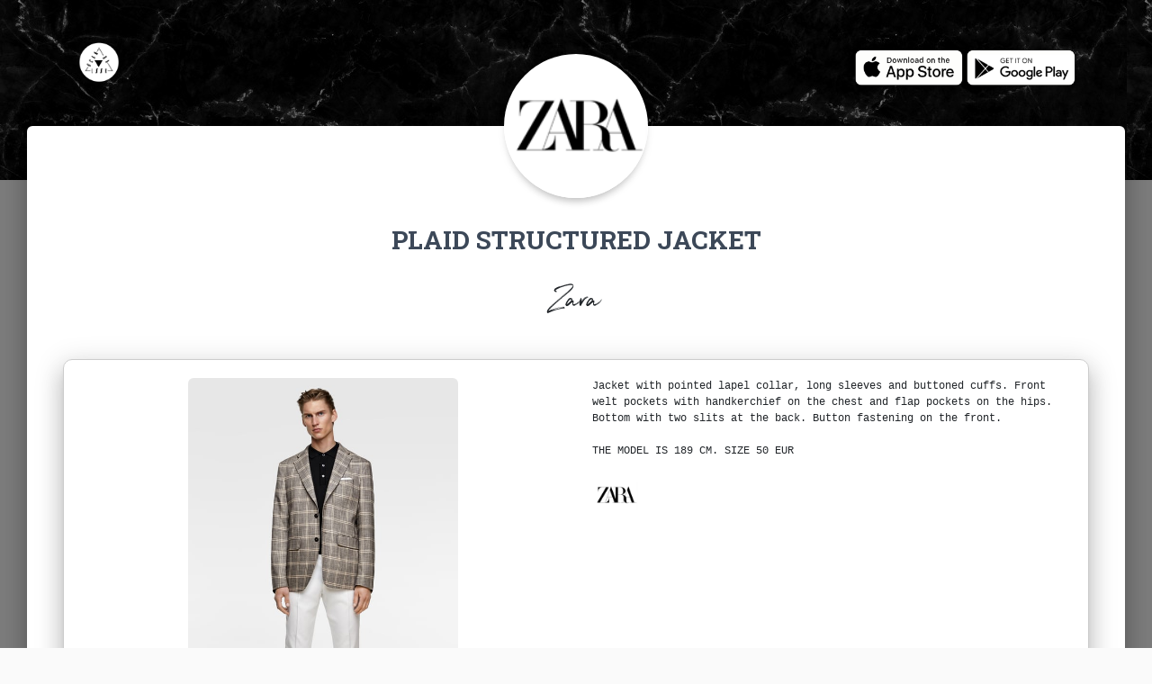

--- FILE ---
content_type: text/html; charset=utf-8
request_url: https://www.google.com/recaptcha/api2/aframe
body_size: 267
content:
<!DOCTYPE HTML><html><head><meta http-equiv="content-type" content="text/html; charset=UTF-8"></head><body><script nonce="DhU7PyD_RheKoQrjM2o2Tw">/** Anti-fraud and anti-abuse applications only. See google.com/recaptcha */ try{var clients={'sodar':'https://pagead2.googlesyndication.com/pagead/sodar?'};window.addEventListener("message",function(a){try{if(a.source===window.parent){var b=JSON.parse(a.data);var c=clients[b['id']];if(c){var d=document.createElement('img');d.src=c+b['params']+'&rc='+(localStorage.getItem("rc::a")?sessionStorage.getItem("rc::b"):"");window.document.body.appendChild(d);sessionStorage.setItem("rc::e",parseInt(sessionStorage.getItem("rc::e")||0)+1);localStorage.setItem("rc::h",'1768766855941');}}}catch(b){}});window.parent.postMessage("_grecaptcha_ready", "*");}catch(b){}</script></body></html>